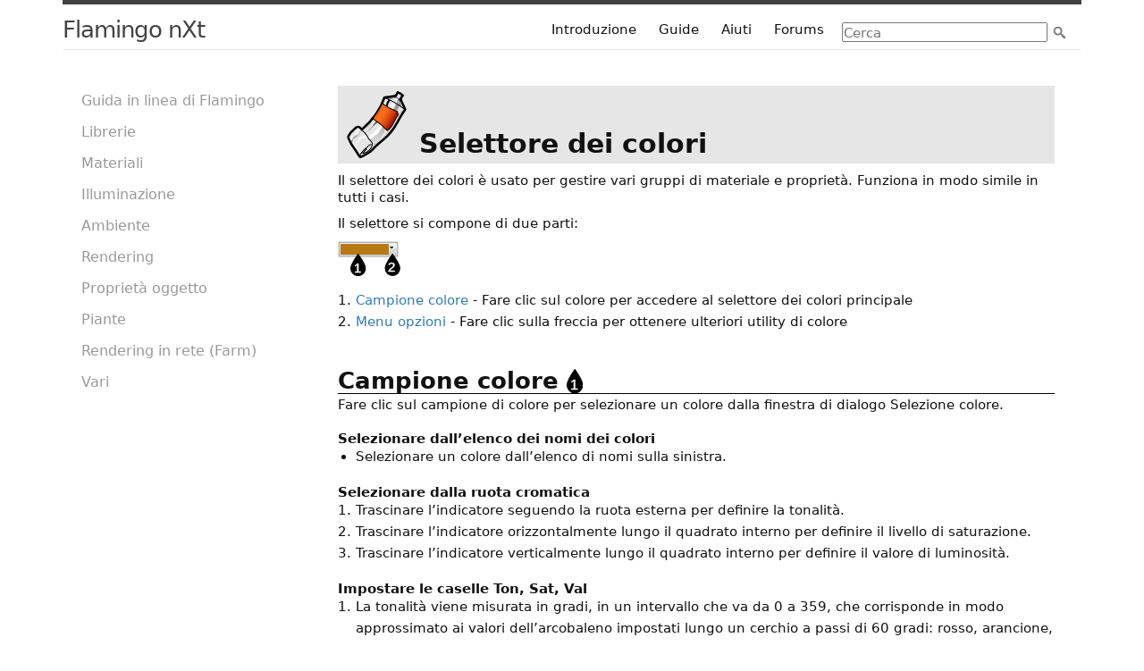

--- FILE ---
content_type: text/html; charset=utf-8
request_url: https://help.mcneel.com/it/flamingo/5/help/select-color.html
body_size: 4340
content:
<!DOCTYPE html>
<html>
  
     <head>
  <meta charset="utf-8">
  <meta http-equiv="X-UA-Compatible" content="IE=edge">
  <meta name="viewport" content="width=device-width, initial-scale=1">

  <title>Flamingo nXt </title>
  <meta name="description" content="Flamingo NXT is a photrealistic render engine for Rhinoceros 3d">

  <link rel="stylesheet" href="http://cdnjs.cloudflare.com/ajax/libs/highlight.js/8.6/styles/github.min.css">
  <script type="text/javascript" src="http://cdnjs.cloudflare.com/ajax/libs/highlight.js/8.6/highlight.min.js"></script>
  <script src="//cdnjs.cloudflare.com/ajax/libs/highlight.js/8.5/languages/vbnet.min.js"></script>
  <script>hljs.initHighlightingOnLoad();</script>

  <!-- Overridden theme -->
  <link rel="stylesheet" href="/css/main.css">

  <!-- Latest compiled and minified CSS -->
  <link rel="stylesheet" href="https://maxcdn.bootstrapcdn.com/bootstrap/3.3.4/css/bootstrap.min.css">
  <!-- Optional theme -->
  <link rel="stylesheet" href="https://maxcdn.bootstrapcdn.com/bootstrap/3.3.4/css/bootstrap-theme.min.css">
  <!-- Bootstrap override -->
  <link rel="stylesheet" href="/css/bootstrap-override.css">
  <!-- Localized ovverides -->
  <style type="text/css">
  .searchBox {
  	background-image: url('/it/flamingo/5/website/images/searchicon.png');
  }
  </style>
  
  <link rel="canonical" href="http://help.mcneel.com/it/flamingo/5/help/select-color">
  <link rel="alternate" type="application/rss+xml" title="McNeel Product Documentation" href="http://help.mcneel.com/feed.xml" />

  <!-- Favicon -->
  <link rel="icon" type="image/png" href="/favicon.png">

</head>

  

  

  


  <body>

    <!-- Google Tag Manager **This belongs right after the <body> tag**-->
<noscript>
  <iframe src="//www.googletagmanager.com/ns.html?id=GTM-5MVZGD"
height="0" width="0" style="display:none;visibility:hidden"></iframe></noscript>
<script>(function(w,d,s,l,i){w[l]=w[l]||[];w[l].push({'gtm.start':
new Date().getTime(),event:'gtm.js'});var f=d.getElementsByTagName(s)[0],
j=d.createElement(s),dl=l!='dataLayer'?'&l='+l:'';j.async=true;j.src=
'//www.googletagmanager.com/gtm.js?id='+i+dl;f.parentNode.insertBefore(j,f);
})(window,document,'script','dataLayer','GTM-5MVZGD');
</script>

    <!-- End Google Tag Manager -->


    <div class="container">
  
      <header class="site-header">


    <a class="site-title" href="/it/flamingo/5/help">Flamingo nXt  </a>

    <nav class="site-nav">
      <img class="menu-icon" src="/images/gi.svg">
      
      <div class="trigger">
        <a class="page-link" href="/it/flamingo/5/website/welcome.html"><!-- localize -->Introduzione</a>
        <a class="page-link" href="/it/flamingo/5/guides"><!-- localize -->Guide</a>
        <a class="page-link" href="/it/flamingo/5/help"><!-- localize -->Aiuti</a>
<!--
        
          
            
              
            
          
        
          
            
              
            
          
        
          
            
              
            
          
        
          
            
              
            
          
        
          
            
              
            
          
        
          
            
              
            
          
        
          
            
              
            
          
        
          
            
              
            
          
        
          
        
-->

        <a class="page-link" href="http://discourse.mcneel.com/c/rendering/flamingo"><!-- localize -->Forums</a>
        <!-- Google Search Engine -->
        <!-- TODO Move to this site back into the Mcneel search, or use a simple site only search for results -->
        <div id="sitesearch">
            <!-- Google CSE Search Box Begins  -->
            <!-- Use of this code assumes agreement with the Google Custom Search Terms of Service. -->
            <!-- The terms of service are available at https://www.google.com/cse/docs/tos.html -->
            <form id="cref" action="/it/flamingo/5/website/search-results.html">
                <input type="hidden" name="cref" value="007988927381198593803:mcq6pshqsn8" />
                <input id="searchtext" type="text" name="q" size="24" value="" placeholder="Cerca" />
                <input class="searchBox" type="submit" name="sa" size="2" value=" " />
            </form>
        <!-- Google CSE Search Box Ends -->	
        </div>
        <!--End of Google Search Engine -->
      </div>
    </nav>

</header>

  



      <div class="page-content">
        <!--div class="wrapper"-->
          

<div class="container-fluid">

<div class="row-fluid">
    <!--Nav Bar -->
    <nav class="col-xs-0 col-md-3 bs-docs-sidebar">
        <ul id="sidebar" class="nav nav-stacked sitenav fixed">
          
          <li><a href="/it/flamingo/5/help/#all_topics">Guida in linea di Flamingo</a></li>
          
		    <li><a href="/it/flamingo/5/help/#libraries">Librerie</a></li>
              
               
              
               
              
               
              
               
              
               
              
          
		    <li><a href="/it/flamingo/5/help/#materials">Materiali</a></li>
              
               
              
               
              
               
              
               
              
               
              
               
              
               
              
          
		    <li><a href="/it/flamingo/5/help/#lighting">Illuminazione</a></li>
              
               
              
               
              
               
              
               
              
          
		    <li><a href="/it/flamingo/5/help/#environment">Ambiente</a></li>
              
               
              
               
              
          
		    <li><a href="/it/flamingo/5/help/#rendering">Rendering</a></li>
              
               
              
               
              
               
              
               
              
               
              
          
		    <li><a href="/it/flamingo/5/help/#object_properties">Proprietà oggetto</a></li>
              
               
              
               
              
               
              
               
              
               
              
          
		    <li><a href="/it/flamingo/5/help/#plants">Piante</a></li>
              
               
              
               
              
          
		    <li><a href="/it/flamingo/5/help/#farm">Rendering in rete (Farm)</a></li>
              
               
              
               
              
               
              
          
		    <li><a href="/it/flamingo/5/help/#misc">Vari</a></li>
              
               
              
               
              
               
              
               
              
               
              
               
              
               
              
          
        </ul>
    </nav>
    <!--Main Content -->
    <div class="col-xs-12 col-md-9">
      <!--<div class="post">-->

        <article class="post-content">
          <h1 id="-selettore-dei-colori"><img src="images/paint.svg" alt="images/paint.svg" class="inline" /> Selettore dei colori</h1>
<p>Il selettore dei colori è usato per gestire vari gruppi di materiale e proprietà.  Funziona in modo simile in tutti i casi.</p>

<p>Il selettore si compone di due parti:</p>

<p><img src="images/colorswatch-002.svg" alt="images/colorswatch-002.svg" /></p>

<ol>
  <li><a href="#swatch">Campione colore</a> - Fare clic sul colore per accedere al selettore dei colori principale</li>
  <li><a href="#options">Menu opzioni</a> - Fare clic sulla freccia per ottenere ulteriori utility di colore</li>
</ol>

<h2 id="swatch">Campione colore <img src="images/callout-1-vertical.svg" alt="images/callout-1-vertical.svg" class="inline" /></h2>
<p>Fare clic sul campione di colore per selezionare un colore dalla finestra di dialogo Selezione colore.</p>

<h5 id="selezionare-dallelenco-dei-nomi-dei-colori">Selezionare dall’elenco dei nomi dei colori</h5>
<ul>
  <li>Selezionare un colore dall’elenco di nomi sulla sinistra.</li>
</ul>

<h5 id="selezionare-dalla-ruota-cromatica">Selezionare dalla ruota cromatica</h5>
<ol>
  <li>Trascinare l’indicatore seguendo la ruota esterna per definire la tonalità.</li>
  <li>Trascinare l’indicatore orizzontalmente lungo il quadrato interno per definire il livello di saturazione.</li>
  <li>Trascinare l’indicatore verticalmente lungo il quadrato interno per definire il valore di luminosità.</li>
</ol>

<h5 id="impostare-le-caselle-ton-sat-val">Impostare le caselle Ton, Sat, Val</h5>
<ol>
  <li>La tonalità viene misurata in gradi, in un intervallo che va da 0 a 359, che corrisponde in modo approssimato ai valori dell’arcobaleno impostati lungo un cerchio a passi di 60 gradi: rosso, arancione, giallo, verde, blu e violetto.  Selezionare la tonalità di base con cui si combineranno Saturazione e Valore per creare il colore finale.</li>
  <li>La saturazione si riferisce all’intensità di un colore, su una scala che va da 0 a 100 (dipende fisicamente dalla distribuzione spettrale). Un valore di saturazione pari a 0 produce un colore grigio neutro che varia da nero a bianco a seconda della luminosità del colore. La tonalità non ha effetto sui colori con componente di saturazione pari a 0. Una saturazione pari a 100 crea un effetto di ombreggiatura molto intenso.</li>
  <li>Il valore si riferisce alla quantità di luce percepita (o bianco) in un determinato colore. Il componente Valore va dallo 0 al 100. Il valore a volte viene anche denominato luminanza o luminosità.</li>
</ol>

<h4 id="rgb">Rosso, Verde, Blu (RGB)</h4>
<p>Questo metodo viene usato dai computer per proiettare il colore sullo schermo. Ciascun pixel è una combinazione di tre colori a varie intensità. Il colore rosso puro, ad esempio, è completamente rosso, con nessun componente verde o blu. Il nero ha invece i valori di rosso, verde e blu impostati sullo 0, mentre per il bianco, essi sono impostati sul 255.</p>

<h2 id="options">Opzioni del menu <img src="images/callout-2-vertical.svg" alt="images/callout-2-vertical.svg" class="inline" /></h2>

<h4 id="selettore-dei-colori">Selettore dei colori</h4>
<p>Apre la finestra di dialogo <a href="#swatch">Campione colore</a> descritta sopra. Equivale a fare clic sul campione di colore.</p>

<h4 id="contagocce">Contagocce</h4>
<p>Consente la selezione del colore da un punto qualsiasi dello schermo tramite lo strumento contagocce.</p>

<h4 id="copia">Copia</h4>
<p>Copia il colore del campione di colore. Da usarsi in un altro selettore dei colori usando l’opzione Incolla.</p>

<h4 id="incolla">Incolla</h4>
<p>Incolla il colore da un campione di colore all’altro. Si usi questa opzione dopo aver usato l’opzione Copia.</p>

        </article>

      <!--</div>-->

    </div>
</div>
</div>

        <!--/div-->
      </div>

  
      <footer class="site-footer">

  <div class="wrapper">

    <div class="footer-col-wrapper">

      <div class="footer-col  footer-col-0">
        © 1997 - 2021 Robert McNeel and Associates. Tutti i diritti riservati.
      </div>
      <div class="footer-col  footer-col-1">
        <ul class="social-media-list">

          <li>
          
          
            <a href="https://github.com/mcneel/help-docs/blob/gh-pages/_it/flamingo/5/help/select-color.md" target="_blank">
            <span class="icon  icon--github">
              <svg viewBox="0 0 16 16">
                <path fill="#828282" d="M7.999,0.431c-4.285,0-7.76,3.474-7.76,7.761 c0,3.428,2.223,6.337,5.307,7.363c0.388,0.071,0.53-0.168,0.53-0.374c0-0.184-0.007-0.672-0.01-1.32 c-2.159,0.469-2.614-1.04-2.614-1.04c-0.353-0.896-0.862-1.135-0.862-1.135c-0.705-0.481,0.053-0.472,0.053-0.472 c0.779,0.055,1.189,0.8,1.189,0.8c0.692,1.186,1.816,0.843,2.258,0.645c0.071-0.502,0.271-0.843,0.493-1.037 C4.86,11.425,3.049,10.76,3.049,7.786c0-0.847,0.302-1.54,0.799-2.082C3.768,5.507,3.501,4.718,3.924,3.65 c0,0,0.652-0.209,2.134,0.796C6.677,4.273,7.34,4.187,8,4.184c0.659,0.003,1.323,0.089,1.943,0.261 c1.482-1.004,2.132-0.796,2.132-0.796c0.423,1.068,0.157,1.857,0.077,2.054c0.497,0.542,0.798,1.235,0.798,2.082 c0,2.981-1.814,3.637-3.543,3.829c0.279,0.24,0.527,0.713,0.527,1.437c0,1.037-0.01,1.874-0.01,2.129 c0,0.208,0.14,0.449,0.534,0.373c3.081-1.028,5.302-3.935,5.302-7.362C15.76,3.906,12.285,0.431,7.999,0.431z"/>
              </svg>
            </span>
            Edit page on GitHub</a>
          </li>

          
        </ul>
      </div>

      <div class="footer-col  footer-col-3">
        <p class="text">McNeel Help documentation</p>
      </div>
    </div>

  </div>

  <script>
    if (navigator.appVersion.indexOf("Win")!=-1)
    {
      var body = document.getElementsByTagName("body");
      body[0].style.fontWeight = '400';
    }
  </script>

</footer>

  
    </div>

    <!-- jQuery (necessary for Bootstrap's JavaScript plugins) -->
    <script src="https://ajax.googleapis.com/ajax/libs/jquery/1.11.2/jquery.min.js"></script>

    <!-- Latest compiled and minified JavaScript -->
    <script src="https://maxcdn.bootstrapcdn.com/bootstrap/3.3.4/js/bootstrap.min.js"></script>

    <!-- MathJax -->
    <script type="text/javascript" src="http://cdn.mathjax.org/mathjax/latest/MathJax.js?config=TeX-AMS-MML_HTMLorMML"></script>

    <script type="text/javascript">
    $('body').scrollspy({
        target: '.bs-docs-sidebar',
        offset: 110
    });
    </script>
  </body>

</html>


--- FILE ---
content_type: text/css; charset=utf-8
request_url: https://help.mcneel.com/css/main.css
body_size: 1330
content:
@media print{.page-content{padding-top:5px;padding-bottom:5px}}body,h1,h2,h3,h4,h5,h6,p,blockquote,pre,hr,dl,dd,ol,ul,figure{margin:0;padding:0}body{font-family:Helvetica,Arial,sans-serif;font-size:16px;line-height:1.5;font-weight:300;color:#111;background-color:#fdfdfd;-webkit-text-size-adjust:100%}h1,h2,h3,h4,h5,h6,p,blockquote,pre,ul,ol,dl,figure,.highlight{margin-bottom:10px}img{max-width:100%;vertical-align:middle}figure>img{display:block}figcaption{font-size:14px}ul,ol{margin-left:20px}li>ul,li>ol{margin-bottom:0}h1,h2,h3,h4,h5,h6{font-weight:300}a{color:#2a7ae2;text-decoration:none}a:visited{color:#1756a9}a:hover{color:#111;text-decoration:underline}blockquote{color:#828282;border-left:4px solid #e8e8e8;padding-left:10px;font-size:18px;letter-spacing:-1px;font-style:italic}blockquote>:last-child{margin-bottom:0}pre,code{font-size:15px;border:1px solid #e8e8e8;border-radius:3px;background-color:#eef}code{padding:1px 5px}pre{padding:8px 12px;overflow-x:scroll}pre>code{border:0;padding-right:0;padding-left:0}.wrapper{max-width:-webkit-calc(800px - (20px * 2));max-width:calc(800px - (20px * 2));margin-right:auto;margin-left:auto;padding-right:20px;padding-left:20px}@media screen and (max-width: 800px){.wrapper{max-width:-webkit-calc(800px - (20px));max-width:calc(800px - (20px));padding-right:10px;padding-left:10px}}.wrapper:after,.footer-col-wrapper:after{content:"";display:table;clear:both}.icon>svg{display:inline-block;width:16px;height:16px;vertical-align:middle}.icon>svg path{fill:#828282}.site-header{border-top:5px solid #424242;border-bottom:1px solid #e8e8e8;min-height:56px;position:relative}@media screen and (max-width: 450px){.site-header{min-height:28px}}@media print{.site-header{border-style:none;min-height:0px;margin-bottom:2px;padding-bottom:2px}}.site-title{font-size:26px;line-height:56px;letter-spacing:-1px;margin-bottom:0;float:left}.site-title,.site-title:visited{color:#424242}@media print{.site-title{font-size:14px;line-height:18px;margin-left:25px}}@media screen and (max-width: 450px){.site-title{font-size:18px;line-height:24px}}.site-title-short{display:none}@media screen and (max-width: 650px){.site-title-short{display:block}}@media print{.site-title-short{display:none}}#plot-header{display:none;float:right}@media print{#plot-header{display:inline}}.site-nav{float:right;line-height:56px}.site-nav .menu-icon{display:none}.site-nav .page-link{color:#111;line-height:1.5}.site-nav .page-link:not(:first-child){margin-left:20px}@media screen and (max-width: 650px){.site-nav{position:absolute;top:9px;right:30px;background-color:#fdfdfd;border:0px solid #e8e8e8;border-radius:5px;text-align:right;z-index:10}.site-nav .menu-icon{display:block;float:right;width:36px;line-height:0;padding-top:8px;text-align:center;border-style:none}.site-nav .menu-icon>svg{width:18px;height:15px}.site-nav .menu-icon>svg path{fill:#424242}}@media screen and (max-width: 650px) and (max-width: 450px){.site-nav{position:absolute;top:3px;right:15px;background-color:#fdfdfd;border:0px solid #e8e8e8;border-radius:5px;text-align:right;z-index:10}.site-nav .menu-icon{display:block;float:right;width:18px;line-height:0;padding-top:2px;text-align:center;border-style:none}.site-nav .menu-icon>svg{width:18px}.site-nav .menu-icon>svg path{fill:#424242}}@media screen and (max-width: 650px){.site-nav .trigger{clear:both;display:none}.site-nav:hover .trigger{display:block;padding-bottom:5px;background-color:white}.site-nav .page-link{display:block;padding:5px 10px}}@media print{.site-nav .trigger{clear:both;display:none}}.site-footer{border-top:1px solid #e8e8e8;padding:20px 0}.footer-heading{font-size:18px;margin-bottom:10px}.contact-list,.social-media-list{list-style:none;margin-left:0}@media print{.social-media-list{display:none}}.footer-col-wrapper{font-size:15px;color:#828282;margin-left:-10px}.footer-col{float:left;margin-bottom:10px;padding-left:10px}.footer-col-1{width:-webkit-calc(35% - (20px / 2));width:calc(35% - (20px / 2))}.footer-col-2{width:-webkit-calc(20% - (20px / 2));width:calc(20% - (20px / 2))}.footer-col-3{width:-webkit-calc(45% - (20px / 2));width:calc(45% - (20px / 2))}@media screen and (max-width: 800px){.footer-col-1,.footer-col-2{width:-webkit-calc(50% - (20px / 2));width:calc(50% - (20px / 2))}.footer-col-3{width:-webkit-calc(100% - (20px / 2));width:calc(100% - (20px / 2))}}@media screen and (max-width: 650px){.footer-col{float:none;width:-webkit-calc(100% - (20px / 2));width:calc(100% - (20px / 2))}}.page-content{padding:20px 0}@media screen and (max-width: 450px){.page-content{padding-top:2px;padding-left:5px;padding-right:5px}}.page-heading{font-size:20px}.post-list{margin-left:0;list-style:none}.post-list>li{margin-bottom:20px}.post-meta{font-size:14px;color:#828282}.post-link{display:block;font-size:24px}@media print{a[href]:after{content:none !important}}.post-header{margin-bottom:20px}.post-title{font-size:42px;letter-spacing:-1px;line-height:1}@media screen and (max-width: 800px){.post-title{font-size:36px}}.post-content{margin-bottom:20px}.post-content h1{font-weight:700}@media print{.post-content h1{border-bottom:2px solid black}}.post-content h2{font-size:26px;font-weight:700;margin-top:40px}@media screen and (max-width: 800px){.post-content h2{font-size:28px}}@media screen and (max-width: 650px){.post-content h2{font-size:24px;margin-top:10px}}@media print{.post-content h2{font-size:26px}}.post-content h3{font-size:22px;font-weight:700;margin-bottom:1px;margin-top:30px}@media screen and (max-width: 800px){.post-content h3{font-size:22px}}@media screen and (max-width: 650px){.post-content h3{font-size:20px;margin-top:8px}}.post-content h4{font-size:18px;font-weight:700;margin-top:30px}@media screen and (max-width: 800px){.post-content h4{font-size:18px}}@media screen and (max-width: 650px){.post-content h4{font-size:14px;margin-top:5px}}.highlight{background:#fff}.highlight .c{color:#998;font-style:italic}.highlight .err{color:#a61717;background-color:#e3d2d2}.highlight .k{font-weight:bold}.highlight .o{font-weight:bold}.highlight .cm{color:#998;font-style:italic}.highlight .cp{color:#999;font-weight:bold}.highlight .c1{color:#998;font-style:italic}.highlight .cs{color:#999;font-weight:bold;font-style:italic}.highlight .gd{color:#000;background-color:#fdd}.highlight .gd .x{color:#000;background-color:#faa}.highlight .ge{font-style:italic}.highlight .gr{color:#a00}.highlight .gh{color:#999}.highlight .gi{color:#000;background-color:#dfd}.highlight .gi .x{color:#000;background-color:#afa}.highlight .go{color:#888}.highlight .gp{color:#555}.highlight .gs{font-weight:bold}.highlight .gu{color:#aaa}.highlight .gt{color:#a00}.highlight .kc{font-weight:bold}.highlight .kd{font-weight:bold}.highlight .kp{font-weight:bold}.highlight .kr{font-weight:bold}.highlight .kt{color:#458;font-weight:bold}.highlight .m{color:#099}.highlight .s{color:#d14}.highlight .na{color:teal}.highlight .nb{color:#0086B3}.highlight .nc{color:#458;font-weight:bold}.highlight .no{color:teal}.highlight .ni{color:purple}.highlight .ne{color:#900;font-weight:bold}.highlight .nf{color:#900;font-weight:bold}.highlight .nn{color:#555}.highlight .nt{color:navy}.highlight .nv{color:teal}.highlight .ow{font-weight:bold}.highlight .w{color:#bbb}.highlight .mf{color:#099}.highlight .mh{color:#099}.highlight .mi{color:#099}.highlight .mo{color:#099}.highlight .sb{color:#d14}.highlight .sc{color:#d14}.highlight .sd{color:#d14}.highlight .s2{color:#d14}.highlight .se{color:#d14}.highlight .sh{color:#d14}.highlight .si{color:#d14}.highlight .sx{color:#d14}.highlight .sr{color:#009926}.highlight .s1{color:#d14}.highlight .ss{color:#990073}.highlight .bp{color:#999}.highlight .vc{color:teal}.highlight .vg{color:teal}.highlight .vi{color:teal}.highlight .il{color:#099}


--- FILE ---
content_type: text/css; charset=utf-8
request_url: https://help.mcneel.com/css/bootstrap-override.css
body_size: 2029
content:

/* Mimicing GitHub's font styling, but puttin Segou UI higher (the Grasshopper font) for Windows users */
body {
  font-family: 'Segoe UI', Frutiger, 'Frutiger Linotype', 'Dejavu Sans', 'Helvetica Neue', Helvetica, Arial, sans-serif;
  font-size: 15px;
  line-height: 1.3;
  font-weight: 400 !important;
  font-style: normal;
  font-variant: normal;
  color: #111;
  background-color: white;
  -webkit-text-size-adjust: 100%;
}
@media screen and (max-width: 450px) {
  body {
    font-size: 14px;
  }
}

body img {
  vertical-align:bottom;
}

/* stripping the padding out of boostrap for small displays. */
@media screen and (max-width: 650px) {
  .container{
    padding-left: 2px;
    padding-right: 2px;
  }
  .container-fluid {
    padding-left: 5px;
    padding-right: 5px;
  }
  .col-lg-1, .col-lg-10, .col-lg-11, .col-lg-12, .col-lg-2, .col-lg-3, .col-lg-4, .col-lg-5, .col-lg-6, .col-lg-7, .col-lg-8, .col-lg-9, .col-md-1, .col-md-10, .col-md-11, .col-md-12, .col-md-2, .col-md-3, .col-md-4, .col-md-5, .col-md-6, .col-md-7, .col-md-8, .col-md-9, .col-sm-1, .col-sm-10, .col-sm-11, .col-sm-12, .col-sm-2, .col-sm-3, .col-sm-4, .col-sm-5, .col-sm-6, .col-sm-7, .col-sm-8, .col-sm-9, .col-xs-1, .col-xs-10, .col-xs-11, .col-xs-12, .col-xs-2, .col-xs-3, .col-xs-4, .col-xs-5, .col-xs-6, .col-xs-7, .col-xs-8, .col-xs-9 {
    padding-left: 2px;
    padding-right:2px;
  }
}

p {
  margin: 0 0 10px;
}

ul {
  list-style-type: disc;
}

ol {
  list-style-type: decimal;
}

img{
  text-align:left;
  display: block;
  margin-top: 10px;
  margin-bottom: 15px;
  padding-right: 15px;
}

.tab-content .tab-pane {
  display: none;
}

.tab-content .active {
  display: block;
}

.bs-callout {
    padding: 20px;
    margin: 20px 0;
    border: 1px solid #eee;
    border-left-width: 5px;
    border-radius: 3px;
}

.bs-callout-danger {
    border-left-color: #ce4844;
}


#sitesearch {
    float:right;
    margin-left:20px;
    margin-top:6px;
    margin-right:0px;
    margin-bottom:0px;
}

.searchBox {
	background:white;
	background-repeat: no-repeat;
	padding-left: 20px;
	border-style: solid;
	border-width: 1px;
	border-color: white;
	cursor: pointer;
	vertical-align:middle;
    line-height: 18px;
    padding-bottom:15px;
    padding-top: 2px;
    margin-top:4px;
    height:25px;
}
.searchBoxBeta {
	background:white;
	border-style: solid;
	border-width: 1px;
	border-color: white;
	cursor: pointer;
	vertical-align:middle;
}

#heading #cse-search-boxBeta {
    padding:0;
    margin: 0;
    position: absolute;
    right: 0;
    bottom:16px;
    z-index: 100;
}


#cref {
	margin-top:12px;
    line-height:24px;
}

#searchtext {
	height:22px;
	padding:0px;
    padding-top:2px;
	line-height:18px;
}

#cse-search-results iframe {
	height : 1150px;
}

/*
##############################################################################
##  Main body styles
##############################################################################
*/

h1 {
  font-size: 30px;
  background: #E6E6E6;
  padding: 6px;

}
h1 img {
  vertical-align: bottom;
  width: 75px;
  height: 75px;
}
@media screen and (max-width: 450px) {
  h1 {
    font-size: 24px;
    padding: 2px;
    margin-top:10px;
  }
  h1 img {
    display: none;
  }
}
@media print {
  h1 img {
    display: none;
  }
}


h2 {
  background: white;
  border-bottom:solid;
  border-bottom-color:black;
  border-bottom-width:1px;
  margin-bottom: 3px;
  margin-top: 10px;
}

h2 img {
  vertical-align: top;
}
@media screen and (max-width: 450px) {
  h2 {
    font-size: 24px;
  }
}
@media print {
  h2 {
    font-size: 24px;
  }
}
h3 {
  background: white;
  margin-bottom: 1px;
  margin-top: 15px;
}
h3 img {
  vertical-align: bottom;
  margin-top: 0px;
  margin-bottom: 1px;
}
@media screen and (max-width: 450px) {
  h3 {
    font-size: 20px;
  }
}
h4 {
	margin-bottom: 0px;
}
h4 img {
  vertical-align: bottom;
  margin-top: 0px;
  margin-bottom: 1px;
  margin-top: 15px;
}
@media screen and (max-width: 450px) {
  h4 {
    font-size: 14px;
  }
}

h5 {
  font-size: 15px;
	margin-bottom: 0px;
  font-weight: 700;
  margin-top: 20px;
}
h5 img {
  vertical-align: bottom;
  margin-top: 0px;
  margin-bottom: 1px;
}
h6 {
	margin-bottom: 0px;
}

.fixed {
    position: fixed;
}

blockquote {
	border-color: white;
  padding-top: 0px;
  padding-bottom: 0px;
  margin-bottom: 10px;
}
@media screen and (max-width: 450px) {
  blockquote {
    font-size: 14px;
  }
}


/*
##############################################################################
## Image float overrides. Allows to wrap text around images.
## {: .float-img-right}
## To finish the wrapping, insert this text under next block object:
## {: .clear-img}
## That assures the next block element will stay clear of the image.
##############################################################################
*/
.inline {
    text-align:left;
    display: inline;
    vertical-align: bottom;
    margin-top: 0px;
    margin-bottom: 0px;
    margin-right: 0px;
    padding-right: 0px;
}

.float-img-right {
  float: right;
  padding-left: 25px;
  padding-top: 5px;
  padding-bottom: 5px;
}

.float-img-left {
  float: left;
  padding-right: 25px;
  padding-top: 5px;
  padding-bottom: 5px;
}

.clear-img {
  clear:both;
}

/*
##################################################################
# Style Search
##################################################################
*/
/*
##############################################################################
##  Index.md Page
##############################################################################
*/
.index_use_images {
/* Use only width to control an img-responsive img.  Bootstrap will float the height. */
	width:130px;
}
tbody.index_table tr td{
	vertical-align:middle;
}
.index_table_icon {
	width:32px;
	height:32px;
}
.index_table_primary_use {
	margin:10px;
	font-size:0.85em;
}

/*
##############################################################################
##  Format for the Guides section of the help.
##############################################################################
*/

.guide_icon {
	width:36px;
	height:36px;
}

.guide {
  max-width: 800px;
}

.guide p,ul,ol{
  line-height: 1.6;
}

.guide img{
  width:35%;
  text-align:left;
  display: block;
  margin-top: 10px;
  margin-bottom: 15px;
}

.guide .wide-img {
  width:75%;
  text-align:left;
  display: block;
  margin-top: 10px;
  margin-bottom: 15px;
}


@media screen and (max-width: 650px) {
  .guide img{
  width: 75%;
  }
  .guide .wide-img {
    width:100%;
  }
}

@media screen and (max-width: 450px) {
  .guide img{
  width: 100%;
  }
}


.guide h2{
  font-size:24px;
  border-bottom:none;
  margin-top: 20px;
}

.guide ol {
    counter-reset: item;
    margin-left: 0px;
}
.guide ol li { display: block }

.guide ol>li:before{
  content: counter(item) ". ";
  counter-increment: item;
  font-weight: bold;
}

.guide li>img{
  margin-top: 10px;
  margin-bottom: 15px;
  margin-left: 18px;
}

@media screen and (max-width: 450px) {
  .guide li>img{
    margin-left: 0px;
  }
}

/*
##############################################################################
##  bootstrap menu header - table of contents (toc)
##############################################################################
*/

/*
.trigger {
    display:none;
}
*/

/*
##############################################################################
##  bootstrap docs sidebar - table of contents (toc)
##############################################################################
*/



/* sidebar */
.bs-docs-sidebar {
    padding-left: 0px;
    margin-top: 20px;
    margin-bottom: 20px;
}

.bs-docs-sidebar .sitenav {
  margin-left: -10px;
}

.bs-docs-sidebar .nav {
  margin-left:0px;
}

.bs-docs-sidebar .nav .nav {
  margin-left:20px;
}

.bs-docs-sidebar .nav .nav .nav {
  margin-left:20px;
}

.bs-docs-sidebar .nav .nav .nav .nav {
  margin-left:20px;
}

/* title links */
.bs-docs-sidebar .nav>li>a {
    color: #999;
    border-left: 1px solid transparent;
    padding: 4px 5px;
    font-size: 16px;
    font-weight: 400;
}

/* nested links */
.bs-docs-sidebar .nav .nav>li>a {
    padding-top: 1px;
    padding-bottom: 1px;
    padding-left: 5px;
    font-size: 15px;
}

/* sub-nested links */
.bs-docs-sidebar .nav .nav .nav>li>a {
    padding-top: 1px;
    padding-bottom: 1px;
    padding-left: 5px;
    font-size: 14px;
}

/* sub-sub-nested links */
.bs-docs-sidebar .nav .nav .nav .nav>li>a {
    padding-top: 1px;
    padding-bottom: 1px;
    padding-left: 5px;
    font-size: 13px;
}

/* active & hover links */
.bs-docs-sidebar .nav>.active>a,
.bs-docs-sidebar .nav>li>a:hover,
.bs-docs-sidebar .nav>li>a:focus {
    color: #563d7c;
    text-decoration: none;
    background-color: transparent;
    border-left-color: #563d7c;
    margin-left: 10px;
}
/* all active links */
.bs-docs-sidebar .nav>.active>a,
.bs-docs-sidebar .nav>.active:hover>a,
.bs-docs-sidebar .nav>.active:focus>a {
    font-weight: 700;
}
/* nested active links */
.bs-docs-sidebar .nav .nav>.active>a,
.bs-docs-sidebar .nav .nav>.active:hover>a,
.bs-docs-sidebar .nav .nav>.active:focus>a {
    font-weight: 500;
}

/* sub-nested active links */
.bs-docs-sidebar .nav .nav .nav>.active>a,
.bs-docs-sidebar .nav .nav .nav>.active:hover>a,
.bs-docs-sidebar .nav .nav .nav>.active:focus>a {
    font-weight: 500;
}

/* hide inactive nested list */
.bs-docs-sidebar .nav ul.nav {
    display: none;
}

/* show active nested list */
.bs-docs-sidebar .nav>.active>ul.nav {
    display: block;
}

@media screen and (max-width: 990px) { .bs-docs-sidebar {
    display: none;
} }

@media only print {
  .bs-docs-sidebar {
      display: none;
  }
}
/*
##############################################################################
##  Material Type Advanced Page
##############################################################################
*/
.grided-table table {
  margin: 20px;
  margin-bottom: 30px;
}
.grided-table th, td {
  border-bottom-style: solid;
  border-bottom-color: black;
  padding-right: 10px;
  padding-right: 10px;
}

.grided-table th{
  border-bottom-width: 2px;
}

.grided-table td{
  border-bottom-width: 1px;
}

/*
##############################################################################
##  Plant editor table
##############################################################################
*/
.plant-table table {
  margin: 20px;
  margin-bottom: 30px;
}
.plant-table th, td {
  border-bottom-style: none;
  padding-right: 10px;
  padding-right: 10px;
}
.plant-table img {
  padding-top: 25px;
}

/*
##############################################################################
##  Video on the Render channel page
##############################################################################
*/

#channelsvideo {
  width: 704px;
  height: auto;
}
@media screen and (max-width: 800px) {
  #channelsvideo {
    width: 500px;
  }
}
@media screen and (max-width: 525px) {
  #channelsvideo {
    width: 320px;
  }
}


--- FILE ---
content_type: image/svg+xml
request_url: https://help.mcneel.com/images/gi.svg
body_size: 58
content:
<?xml version="1.0" encoding="utf-8"?>
<!-- Generator: Adobe Illustrator 15.1.0, SVG Export Plug-In  -->
<!DOCTYPE svg PUBLIC "-//W3C//DTD SVG 1.1//EN" "http://www.w3.org/Graphics/SVG/1.1/DTD/svg11.dtd" [
	<!ENTITY ns_flows "http://ns.adobe.com/Flows/1.0/">
]>
<svg version="1.1"
	 xmlns="http://www.w3.org/2000/svg" xmlns:xlink="http://www.w3.org/1999/xlink" xmlns:a="http://ns.adobe.com/AdobeSVGViewerExtensions/3.0/"
	 x="0px" y="0px" width="278px" height="200px" viewBox="0 0 278 200" overflow="visible" enable-background="new 0 0 278 200"
	 xml:space="preserve">
<defs>
</defs>
<path d="M255.556,155.556H22.222C9.95,155.556,0,165.506,0,177.777C0,190.05,9.95,200,22.222,200h233.333
	c12.271,0,22.222-9.95,22.222-22.223C277.777,165.506,267.827,155.556,255.556,155.556 M22.222,44.444h233.333
	c12.271,0,22.222-9.95,22.222-22.222S267.827,0,255.556,0H22.222C9.95,0,0,9.95,0,22.222S9.95,44.444,22.222,44.444 M255.556,77.778
	H22.222C9.95,77.778,0,87.728,0,100c0,12.272,9.95,22.223,22.222,22.223h233.333c12.271,0,22.222-9.95,22.222-22.223
	C277.777,87.728,267.827,77.778,255.556,77.778"/>
</svg>


--- FILE ---
content_type: image/svg+xml
request_url: https://help.mcneel.com/it/flamingo/5/help/images/callout-1-vertical.svg
body_size: 741
content:
<?xml version="1.0" encoding="UTF-8" standalone="no"?>
<!-- Created with Inkscape (http://www.inkscape.org/) -->

<svg
   xmlns:dc="http://purl.org/dc/elements/1.1/"
   xmlns:cc="http://creativecommons.org/ns#"
   xmlns:rdf="http://www.w3.org/1999/02/22-rdf-syntax-ns#"
   xmlns:svg="http://www.w3.org/2000/svg"
   xmlns="http://www.w3.org/2000/svg"
   xmlns:sodipodi="http://sodipodi.sourceforge.net/DTD/sodipodi-0.dtd"
   xmlns:inkscape="http://www.inkscape.org/namespaces/inkscape"
   width="4.9267664mm"
   height="7.0382304mm"
   viewBox="0 0 17.457046 24.938612"
   id="svg6734"
   version="1.1"
   inkscape:version="0.91 r13725"
   sodipodi:docname="callout-1-vertical.svg">
  <defs
     id="defs6736" />
  <sodipodi:namedview
     id="base"
     pagecolor="#ffffff"
     bordercolor="#666666"
     borderopacity="1.0"
     inkscape:pageopacity="0.0"
     inkscape:pageshadow="2"
     inkscape:zoom="5.6466667"
     inkscape:cx="37.29993"
     inkscape:cy="-38.959266"
     inkscape:document-units="px"
     inkscape:current-layer="layer1"
     showgrid="false"
     fit-margin-top="0"
     fit-margin-left="0"
     fit-margin-right="0"
     fit-margin-bottom="0"
     inkscape:window-width="1920"
     inkscape:window-height="1137"
     inkscape:window-x="1912"
     inkscape:window-y="-8"
     inkscape:window-maximized="1" />
  <metadata
     id="metadata6739">
    <rdf:RDF>
      <cc:Work
         rdf:about="">
        <dc:format>image/svg+xml</dc:format>
        <dc:type
           rdf:resource="http://purl.org/dc/dcmitype/StillImage" />
        <dc:title></dc:title>
      </cc:Work>
    </rdf:RDF>
  </metadata>
  <g
     inkscape:label="Layer 1"
     inkscape:groupmode="layer"
     id="layer1"
     transform="translate(1120.1571,197.24996)">
    <path
       style="display:inline;fill:#000000;fill-opacity:1;fill-rule:nonzero;stroke:#000000;stroke-width:0.99754596;stroke-linecap:square;stroke-linejoin:round;stroke-miterlimit:4;stroke-dashoffset:0;stroke-opacity:1"
       d="m -1111.4286,-172.81012 c 4.5452,0 8.2298,-3.68458 8.2298,-8.22975 0,-4.54516 -8.2298,-15.71135 -8.2298,-15.71135 0,0 -8.2297,11.16619 -8.2297,15.71135 0,4.54517 3.6846,8.22975 8.2297,8.22975 z"
       id="path3589"
       sodipodi:nodetypes="cscsc"
       inkscape:connector-curvature="0" />
    <text
       xml:space="preserve"
       style="font-style:normal;font-weight:normal;font-size:17.45705414px;line-height:125%;font-family:sans-serif;letter-spacing:0px;word-spacing:0px;display:inline;fill:#ffffff;fill-opacity:1;stroke:#ffffff;stroke-width:0.49877298px;stroke-linecap:butt;stroke-linejoin:miter;stroke-opacity:1"
       x="-1116.2742"
       y="-176.7924"
       id="text6388"
       sodipodi:linespacing="125%"><tspan
         sodipodi:role="line"
         id="tspan6390"
         x="-1116.2742"
         y="-176.7924"
         style="font-size:14.96318913px;stroke-width:0.49877298px">1</tspan></text>
  </g>
</svg>


--- FILE ---
content_type: image/svg+xml
request_url: https://help.mcneel.com/it/flamingo/5/help/images/colorswatch-002.svg
body_size: 1719
content:
<?xml version="1.0" encoding="UTF-8" standalone="no"?>
<!-- Created with Inkscape (http://www.inkscape.org/) -->

<svg
   xmlns:dc="http://purl.org/dc/elements/1.1/"
   xmlns:cc="http://creativecommons.org/ns#"
   xmlns:rdf="http://www.w3.org/1999/02/22-rdf-syntax-ns#"
   xmlns:svg="http://www.w3.org/2000/svg"
   xmlns="http://www.w3.org/2000/svg"
   xmlns:xlink="http://www.w3.org/1999/xlink"
   xmlns:sodipodi="http://sodipodi.sourceforge.net/DTD/sodipodi-0.dtd"
   xmlns:inkscape="http://www.inkscape.org/namespaces/inkscape"
   id="svg6142"
   version="1.1"
   inkscape:version="0.91 r13725"
   width="70.138489"
   height="38.947613"
   viewBox="0 0 70.138489 38.947613"
   sodipodi:docname="colorswatch-002.svg">
  <metadata
     id="metadata6148">
    <rdf:RDF>
      <cc:Work
         rdf:about="">
        <dc:format>image/svg+xml</dc:format>
        <dc:type
           rdf:resource="http://purl.org/dc/dcmitype/StillImage" />
        <dc:title></dc:title>
      </cc:Work>
    </rdf:RDF>
  </metadata>
  <defs
     id="defs6146" />
  <sodipodi:namedview
     pagecolor="#ffffff"
     bordercolor="#666666"
     borderopacity="1"
     objecttolerance="10"
     gridtolerance="10"
     guidetolerance="10"
     inkscape:pageopacity="0"
     inkscape:pageshadow="2"
     inkscape:window-width="856"
     inkscape:window-height="664"
     id="namedview6144"
     showgrid="false"
     fit-margin-top="0"
     fit-margin-left="0"
     fit-margin-right="0"
     fit-margin-bottom="0"
     inkscape:zoom="4.2197802"
     inkscape:cx="34.125"
     inkscape:cy="29.947614"
     inkscape:window-x="2522"
     inkscape:window-y="297"
     inkscape:window-maximized="0"
     inkscape:current-layer="svg6142" />
  <image
     width="68.25"
     height="18"
     preserveAspectRatio="none"
     xlink:href="[data-uri]
B3RJTUUH3AQRFRY7A3PdpgAAAAd0RVh0QXV0aG9yAKmuzEgAAAAMdEVYdERlc2NyaXB0aW9uABMJ
ISMAAAAKdEVYdENvcHlyaWdodACsD8w6AAAADnRFWHRDcmVhdGlvbiB0aW1lADX3DwkAAAAJdEVY
dFNvZnR3YXJlAF1w/zoAAAALdEVYdERpc2NsYWltZXIAt8C0jwAAAAh0RVh0V2FybmluZwDAG+aH
AAAAB3RFWHRTb3VyY2UA9f+D6wAAAAh0RVh0Q29tbWVudAD2zJa/AAAABnRFWHRUaXRsZQCo7tIn
AAAB3klEQVRoge2ZQWviQBTHf1MSpO1CSdJDi7sn2W/Rj1ERT132tPXew36DZXuX7dGjsPbce79G
exY06UQXtRJx9tAaJqhoMNbddH4wEN6bw59/Hu9NJiIMQ6WUwrA9hBAAWDOjG40G7Xab8Xi8S125
olAocHJ6ypeLC4QQCCml+nVzw8H+PpVKBc873rXG3BAEPs1mk8FwRO3yGxbAUxDw9eoK5+iI0XCw
a43/NOq1JayD47hUq1V+Xl8DvJgdRRGu4zIaDrj/8Xk7KnPC2feHtfc+j59xXJcoioBXswGUUphB
uZq0Hun7rWUJw2I28ciYnZLYo0VerejniTYynU4zFZZHZh4de95czg+CuZhewHvLEobFzGZb1/cT
8a7vxzl96RizU6KmKl6dTheATqebiOsLzdK4jUwmE/r9/puL/9/o/0l69PD4OBfTOfxwGD/vLd1l
yJzEacQMyNVs4pE5+qUkk3O2OfqtR1qPln5BGrNXk0kbMZW9Hqay35DsKpt097XvkTQDUgBKezkW
gGXbyFBSLBZR5bvMBeYJlaKyix8/IaXEtm0ALCEEnufR+t2iXD6nVCptS+e7o9fr0WrdxpdWIgxD
BVCv15FSxn8VDJtj2zaO41Cr1QDNbMP2+QtfhhVKDstnegAAAABJRU5ErkJggg==
"
     id="image6150"
     x="0"
     y="0" />
  <path
     style="display:inline;fill:#000000;fill-opacity:1;fill-rule:nonzero;stroke:#000000;stroke-width:0.99754596;stroke-linecap:square;stroke-linejoin:round;stroke-miterlimit:4;stroke-dashoffset:0;stroke-opacity:1"
     d="m 22.770462,38.448841 c 4.545164,0 8.229754,-3.684585 8.229754,-8.229753 0,-4.545163 -8.229754,-15.711349 -8.229754,-15.711349 0,0 -8.229754,11.166186 -8.229754,15.711349 0,4.545168 3.684586,8.229753 8.229754,8.229753 z"
     id="path3589"
     sodipodi:nodetypes="cscsc"
     inkscape:connector-curvature="0" />
  <text
     xml:space="preserve"
     style="font-style:normal;font-weight:normal;font-size:17.45705414px;line-height:125%;font-family:sans-serif;letter-spacing:0px;word-spacing:0px;display:inline;fill:#ffffff;fill-opacity:1;stroke:#ffffff;stroke-width:0.49877298px;stroke-linecap:butt;stroke-linejoin:miter;stroke-opacity:1"
     x="17.92481"
     y="34.466549"
     id="text6388"
     sodipodi:linespacing="125%"><tspan
       sodipodi:role="line"
       id="tspan6390"
       x="17.92481"
       y="34.466549"
       style="font-size:14.96318913px;stroke-width:0.49877298px">1</tspan></text>
  <path
     style="display:inline;fill:#000000;fill-opacity:1;fill-rule:nonzero;stroke:#000000;stroke-width:0.99754596;stroke-linecap:square;stroke-linejoin:round;stroke-miterlimit:4;stroke-dashoffset:0;stroke-opacity:1"
     d="m 61.409965,38.294043 c 4.545164,0 8.229754,-3.684585 8.229754,-8.229754 0,-4.545163 -8.229754,-15.711348 -8.229754,-15.711348 0,0 -8.229755,11.166185 -8.229755,15.711348 0,4.545169 3.684586,8.229754 8.229755,8.229754 z"
     id="path3589-4"
     sodipodi:nodetypes="cscsc"
     inkscape:connector-curvature="0" />
  <text
     xml:space="preserve"
     style="font-style:normal;font-weight:normal;font-size:17.45705414px;line-height:125%;font-family:sans-serif;letter-spacing:0px;word-spacing:0px;display:inline;fill:#ffffff;fill-opacity:1;stroke:#ffffff;stroke-width:0.49877298px;stroke-linecap:butt;stroke-linejoin:miter;stroke-opacity:1"
     x="56.564312"
     y="34.311749"
     id="text6388-3"
     sodipodi:linespacing="125%"><tspan
       sodipodi:role="line"
       id="tspan6390-2"
       x="56.564312"
       y="34.311749"
       style="font-size:14.96318913px;stroke-width:0.49877298px">2</tspan></text>
</svg>


--- FILE ---
content_type: image/svg+xml
request_url: https://help.mcneel.com/it/flamingo/5/help/images/paint.svg
body_size: 9027
content:
<?xml version="1.0" encoding="UTF-8" standalone="no"?>
<!--Generator: Xara Designer (www.xara.com), SVG filter version: 6.0.0.4-->

<svg
   xmlns:dc="http://purl.org/dc/elements/1.1/"
   xmlns:cc="http://creativecommons.org/ns#"
   xmlns:rdf="http://www.w3.org/1999/02/22-rdf-syntax-ns#"
   xmlns:svg="http://www.w3.org/2000/svg"
   xmlns="http://www.w3.org/2000/svg"
   xmlns:sodipodi="http://sodipodi.sourceforge.net/DTD/sodipodi-0.dtd"
   xmlns:inkscape="http://www.inkscape.org/namespaces/inkscape"
   version="1.1"
   overflow="visible"
   width="159.54311pt"
   height="180.47934pt"
   viewBox="0 0 159.54311 180.47934"
   id="svg4136"
   inkscape:version="0.91 r13725"
   sodipodi:docname="paint.svg"
   style="overflow:visible;fill-rule:evenodd;stroke-width:0.50099999;stroke-linejoin:bevel">
  <metadata
     id="metadata4267">
    <rdf:RDF>
      <cc:Work
         rdf:about="">
        <dc:format>image/svg+xml</dc:format>
        <dc:type
           rdf:resource="http://purl.org/dc/dcmitype/StillImage" />
        <dc:title></dc:title>
      </cc:Work>
    </rdf:RDF>
  </metadata>
  <sodipodi:namedview
     pagecolor="#ffffff"
     bordercolor="#666666"
     borderopacity="1"
     objecttolerance="10"
     gridtolerance="10"
     guidetolerance="10"
     inkscape:pageopacity="0"
     inkscape:pageshadow="2"
     inkscape:window-width="1920"
     inkscape:window-height="1137"
     id="namedview4265"
     showgrid="false"
     fit-margin-top="0"
     fit-margin-left="0"
     fit-margin-right="0"
     fit-margin-bottom="0"
     inkscape:zoom="0.97777778"
     inkscape:cx="372.39519"
     inkscape:cy="-254.57198"
     inkscape:window-x="1912"
     inkscape:window-y="-8"
     inkscape:window-maximized="1"
     inkscape:current-layer="svg4136" />
  <defs
     id="defs4138">
    <linearGradient
       id="LinearGradient"
       gradientUnits="userSpaceOnUse"
       x1="0"
       y1="0"
       x2="98.208"
       y2="0"
       gradientTransform="matrix(-0.59501919,-0.80371149,0.8142852,-0.58073694,138.942,737.321)">
      <stop
         offset="0"
         stop-color="#ffffff"
         id="stop4141" />
      <stop
         offset="1"
         stop-color="#3a3a3a"
         id="stop4143" />
    </linearGradient>
    <linearGradient
       id="LinearGradient_1"
       gradientUnits="userSpaceOnUse"
       x1="0"
       y1="0"
       x2="92.998001"
       y2="0"
       gradientTransform="matrix(-0.59004216,-0.80737244,0.81790025,-0.57563664,118.804,756.467)">
      <stop
         offset="0"
         stop-color="#ffffff"
         id="stop4146" />
      <stop
         offset="1"
         stop-color="#515151"
         id="stop4148" />
    </linearGradient>
    <linearGradient
       id="LinearGradient_2"
       gradientUnits="userSpaceOnUse"
       x1="0"
       y1="0"
       x2="36.313"
       y2="0"
       gradientTransform="matrix(-0.63559327,-0.77202409,0.7836535,-0.6214676,53.252,664.458)">
      <stop
         offset="0"
         stop-color="#ffffff"
         id="stop4151" />
      <stop
         offset="1"
         stop-color="#333333"
         id="stop4153" />
    </linearGradient>
    <linearGradient
       id="LinearGradient_3"
       gradientUnits="userSpaceOnUse"
       x1="0"
       y1="0"
       x2="35.506001"
       y2="0"
       gradientTransform="matrix(0.6065325,0.7950587,-0.80582874,0.59241484,21.582,651.111)">
      <stop
         offset="0"
         stop-color="#ffffff"
         id="stop4156" />
      <stop
         offset="1"
         stop-color="#484848"
         id="stop4158" />
    </linearGradient>
    <linearGradient
       id="LinearGradient_4"
       gradientUnits="userSpaceOnUse"
       x1="0"
       y1="0"
       x2="79.870003"
       y2="0"
       gradientTransform="matrix(-0.5858067,-0.81045081,0.82075414,-0.57155227,108.036,760.159)">
      <stop
         offset="0"
         stop-color="#ffffff"
         id="stop4161" />
      <stop
         offset="1"
         stop-color="#727272"
         id="stop4163" />
    </linearGradient>
    <linearGradient
       id="LinearGradient_5"
       gradientUnits="userSpaceOnUse"
       x1="0"
       y1="0"
       x2="78.245003"
       y2="0"
       gradientTransform="matrix(-0.42496934,0.26344081,-0.27054443,-0.42056577,135.046,705.05)"
       spreadMethod="reflect">
      <stop
         offset="0"
         stop-color="#980000"
         id="stop4166" />
      <stop
         offset="0.1"
         stop-color="#aa1404"
         id="stop4168" />
      <stop
         offset="0.2"
         stop-color="#ba2508"
         id="stop4170" />
      <stop
         offset="0.3"
         stop-color="#c7330a"
         id="stop4172" />
      <stop
         offset="0.4"
         stop-color="#d2400d"
         id="stop4174" />
      <stop
         offset="0.5"
         stop-color="#dc4b0f"
         id="stop4176" />
      <stop
         offset="0.6"
         stop-color="#e55411"
         id="stop4178" />
      <stop
         offset="0.7"
         stop-color="#ec5d13"
         id="stop4180" />
      <stop
         offset="0.8"
         stop-color="#f36414"
         id="stop4182" />
      <stop
         offset="0.9"
         stop-color="#f96b16"
         id="stop4184" />
      <stop
         offset="1"
         stop-color="#ff7117"
         id="stop4186" />
    </linearGradient>
  </defs>
  <g
     id="Document"
     font-size="16"
     transform="matrix(1,0,0,-1,-8.0838478,-5.0590722)"
     style="font-size:16px;font-family:'Times New Roman';fill:none;stroke:#000000">
    <g
       id="Spread"
       transform="translate(0,-792)">
      <g
         id="Layer 1">
        <g
           id="Group">
          <path
             d="m 46.12,608.998 c -0.147,-0.04 -0.334,-0.04 -0.48,0.025 l -0.13,0.057 -0.497,-0.098 c -1.594,-0.333 -3.041,-0.089 -3.952,1.179 -5.14,7.206 -8.694,14.355 -13.713,21.244 -4.505,6.157 -9.393,11.98 -12.28,19.926 -1.936,5.351 -7.117,9.678 -3.701,15.713 2.603,4.562 6.425,9.564 10.532,13.598 l 4.156,3.644 5.092,4.644 c 2.773,2.521 8.621,3.05 11.402,0.374 l 5.213,-5.018 9.744,8.962 c 22.911,22.212 40.535,47.318 50.213,76.719 l 0.065,0.057 13.932,-6.498 c 10.557,-5.213 20.764,-10.939 30.475,-17.388 l 12.646,-9.207 -0.016,-0.016 c -7.417,-9.776 -13.704,-21.024 -19.885,-32.427 -9.321,-17.844 -21.187,-34.02 -37.355,-47.326 -12.257,-9.914 -23.041,-19.495 -31.036,-28.498 -6.327,-7.702 -14.192,-10.581 -23.277,-15.567 -0.902,-0.479 -3.643,-2.488 -6.376,-3.57 l -0.415,-0.122 -0.016,-0.098 c -0.065,-0.154 -0.211,-0.26 -0.341,-0.309 z"
             stroke-miterlimit="79.8403193612775"
             id="path4192"
             inkscape:connector-curvature="0"
             style="fill:#e5e5e5;fill-rule:evenodd;stroke:none;stroke-width:0.301;stroke-miterlimit:79.84031677;marker-start:none;marker-end:none" />
          <path
             d="m 164.837,736.931 -12.646,9.207 c -9.711,6.449 -19.918,12.175 -30.475,17.388 l -13.932,6.498 0.431,0.35 26.782,3.692 4.173,-2.309 c 4.017,-2.294 7.824,-4.644 11.418,-7.092 l 3.123,-2.269 11.2,-24.896 -0.074,-0.569 z"
             stroke-miterlimit="79.8403193612775"
             id="path4194"
             inkscape:connector-curvature="0"
             style="fill:#e4e4e4;fill-rule:evenodd;stroke:none;stroke-width:0.301;stroke-miterlimit:79.84031677;marker-start:none;marker-end:none" />
          <path
             d="m 154.809,744.234 -2.618,1.904 c -1.229,0.788 -2.44,1.61 -3.677,2.383 l -2.529,1.586 1.009,16.908 0.853,-0.537 2.026,-1.334 4.936,-20.91 z"
             stroke-miterlimit="79.8403193612775"
             id="path4196"
             inkscape:connector-curvature="0"
             style="fill:#959595;stroke:none;stroke-width:0.301;stroke-miterlimit:79.84031677;marker-start:none;marker-end:none" />
          <path
             d="m 122.106,763.323 -0.39,0.203 -2.838,1.326 21.097,6.433 0.699,-0.415 1.033,-0.594 -19.601,-6.953 z"
             stroke-miterlimit="79.8403193612775"
             id="path4198"
             inkscape:connector-curvature="0"
             style="fill:#a5a5a5;stroke:none;stroke-width:0.301;stroke-miterlimit:79.84031677;marker-start:none;marker-end:none" />
          <path
             d="m 143.041,751.92 -1.96,1.179 -3.408,1.977 5.669,14.2 1.691,-1 0.675,-0.431 -2.667,-15.925 z"
             stroke-miterlimit="79.8403193612775"
             id="path4200"
             inkscape:connector-curvature="0"
             style="fill:#ffffff;stroke:none;stroke-width:0.301;stroke-miterlimit:79.84031677;marker-start:none;marker-end:none" />
          <path
             d="m 139.031,771.822 -22.398,-5.937 -8.532,3.977 25.131,3.969 1.765,0.235 4.034,-2.244 z"
             stroke-miterlimit="79.8403193612775"
             id="path4202"
             inkscape:connector-curvature="0"
             style="fill:#bfbfbf;stroke:none;stroke-width:0.301;stroke-miterlimit:79.84031677;marker-start:none;marker-end:none" />
          <path
             d="m 145.741,768.007 -2.659,-16.136"
             stroke-miterlimit="79.8403193612775"
             id="path4204"
             inkscape:connector-curvature="0"
             style="fill:none;stroke:#000000;stroke-width:1.23599994;stroke-miterlimit:79.84031677" />
          <path
             d="m 139.064,771.944 -22.309,-5.946"
             stroke-miterlimit="79.8403193612775"
             id="path4206"
             inkscape:connector-curvature="0"
             style="fill:none;stroke:#000000;stroke-width:1.23599994;stroke-miterlimit:79.84031677" />
          <path
             d="m 138.055,772.602 c 4.644,-2.545 8.939,-5.27 12.72,-8.36"
             stroke-miterlimit="79.8403193612775"
             id="path4208"
             inkscape:connector-curvature="0"
             style="fill:none;stroke:#000000;stroke-width:2.47199988;stroke-linecap:round;stroke-linejoin:round;stroke-miterlimit:79.84031677" />
          <mask
             id="TranspMask">
            <rect
               x="-61.200001"
               y="-79.200005"
               width="734.40002"
               height="950.40002"
               id="rect4211"
               style="fill:url(#LinearGradient);stroke:none" />
          </mask>
          <path
             d="m 75.96,648.191 c -0.562,-0.089 -0.261,0.497 -0.407,0.773 -0.049,0.114 -0.293,0.065 -0.39,0.187 -0.334,0.472 -0.838,1.188 -1.18,1.741 -0.341,0.593 -0.569,1.333 -0.951,1.943 -0.383,0.553 -1.424,1.066 -1.952,1.717 -0.309,0.398 -0.407,0.78 -0.789,1.171 -0.09,0.073 -0.578,0.374 -0.602,0.382 -0.138,0.22 0.106,0.732 0.016,0.968 -0.17,0.398 -0.423,0.911 -0.577,1.171 -0.992,1.464 -0.065,1.976 1.179,3.066 0.7,0.594 1.326,1.277 1.976,1.919 1.562,1.521 2.993,3.115 4.742,4.392 2.391,1.814 4.937,3.376 7.279,5.384 1.399,1.196 2.749,2.058 4.14,3.058 0.724,0.521 1.195,1.334 1.748,1.92 1.367,1.431 2.847,2.513 4.156,4.034 1.001,1.179 2.009,2.545 2.766,3.847 0.797,1.334 1.277,2.936 2.171,4.221 1.554,2.204 3.725,4.091 5.734,6.14 0.309,0.317 0.464,0.805 0.773,1.155 1.032,1.106 2.334,2.074 3.359,3.066 1,0.968 1.854,2.245 2.74,3.286 1.521,1.651 3.278,3.042 4.563,4.79 1.114,1.537 2.171,3.164 3.147,4.799 0.204,0.341 0.57,0.602 0.789,0.968 0.122,0.219 0.09,0.504 0.196,0.764 0.488,0.919 0.642,1.863 1.008,2.871 0.512,1.456 1.082,2.505 1.179,4.237 0.09,1.09 -0.097,2.213 0.025,3.27 0.162,1.383 0.512,2.944 0.813,4.441 0.407,2.147 1.423,3.407 2.546,5.18 0.821,1.277 1.521,2.489 2.586,3.668 1.448,1.578 2.57,2.814 3.749,4.392 1.586,2.18 1.887,5.165 3.164,7.507 0.586,1.065 0.838,2.188 1.399,3.269 l 0.74,1.082 11.321,-6.946 -0.171,-0.431 c -0.496,-1.073 -1.081,-2.106 -1.529,-3.18 -0.439,-1.049 -0.74,-2.049 -1.203,-3.09 -0.317,-0.724 -0.871,-1.391 -1.188,-2.107 -0.162,-0.423 -0.162,-0.951 -0.39,-1.35 -0.569,-1.016 -1.594,-1.984 -2.367,-2.879 -0.903,-1.016 -1.732,-2.204 -2.554,-3.269 -1.854,-2.4 -4.123,-4.465 -4.749,-7.491 -0.277,-1.301 -0.139,-2.806 -0.228,-4.253 -0.098,-2.115 -0.187,-5.027 -0.415,-7.109 -0.561,-5.058 -5.807,-8.637 -9.475,-11.703 -0.724,-0.602 -1.212,-1.155 -1.976,-1.741 -1.521,-1.146 -3.326,-1.992 -4.717,-3.44 -0.781,-0.821 -1.521,-1.675 -2.359,-2.489 -1.464,-1.447 -3.164,-2.708 -4.343,-4.424 -0.439,-0.634 -0.585,-1.553 -0.781,-2.31 -0.309,-1.033 -0.642,-2.098 -0.805,-3.277 -0.097,-0.602 -0.024,-1.131 -0.219,-1.716 -0.114,-0.366 -0.44,-0.627 -0.586,-0.96 -0.651,-1.667 -0.708,-3.823 -1.594,-5.376 -1.415,-2.537 -2.44,-4.937 -4.148,-7.328 -1.139,-1.594 -1.822,-3.408 -2.968,-4.994 -0.513,-0.715 -1.245,-1.423 -1.773,-2.114 -0.627,-0.805 -0.537,-0.854 -1.375,-1.334 -0.96,-0.545 -1.789,-1.228 -2.765,-1.732 -2.57,-1.334 -4.059,-1.212 -6.287,-3.245 -1.505,-1.35 -3.042,-2.432 -4.717,-3.432 -1.684,-1.017 -3.725,-1.505 -5.531,-2.31 -0.553,-0.236 -1.358,-0.667 -1.943,-0.749 z"
             stroke-miterlimit="79.8403193612775"
             mask="url(#TranspMask)"
             id="path4213"
             inkscape:connector-curvature="0"
             style="fill:#999999;stroke:none;stroke-width:5.32700014;stroke-miterlimit:79.84031677;marker-start:none;marker-end:none" />
          <path
             d="m 68.851,655.975 c -0.512,0.52 -0.187,1.09 -0.471,1.927 -0.472,1.424 -4.726,3.888 -3.416,5.791 0.398,0.569 1.634,0.634 2.456,1.44 4.595,4.456 13.143,7.449 17.226,13.411 2.651,3.839 4.806,8.003 7.913,11.533 2.277,2.61 5.238,4.448 7.881,6.709 4.343,3.693 8.32,8.629 11.825,12.468 2.725,2.985 5.246,5.848 5.921,10.085 0.399,2.359 -0.195,4.856 0.033,7.231 0.146,1.455 1.423,3.521 1.976,4.814 1.562,3.375 2.497,6.913 4.481,10.093 0.798,1.294 1.725,4.303 1.977,5.767 0.122,0.74 -0.244,1.708 0.008,2.423 0.561,1.635 1.326,3.123 2.253,4.53 l 3.042,3.912 5.31,-2.805 2.026,-1.261 -0.342,-1.554 c -0.561,-1.642 -1.204,-4.831 -2.001,-6.742 -1.504,-3.692 -4.823,-5.4 -6.905,-8.621 -2.928,-4.595 -4.44,-7.173 -4.473,-13.476 -0.024,-4.27 1.114,-11.126 -1.025,-14.445 -5.237,-8.141 -15.339,-12.24 -21.682,-19.657 -1.903,-2.204 -4.734,-4.579 -5.913,-7.173 -2.05,-4.465 -3.66,-8.312 -7.913,-11.061 -2.343,-1.529 -5.027,-3.172 -7.385,-4.807 -2.066,-1.407 -3.628,-4.083 -5.897,-5.742 -2.033,-1.472 -4.993,-2.928 -6.905,-4.79 z"
             stroke-miterlimit="79.8403193612775"
             id="path4215"
             inkscape:connector-curvature="0"
             style="fill:#ffffff;stroke:none;stroke-width:5.32700014;stroke-miterlimit:79.84031677;marker-start:none;marker-end:none" />
          <mask
             id="TranspMask_1">
            <rect
               x="-61.200001"
               y="-79.200005"
               width="734.40002"
               height="950.40002"
               id="rect4218"
               style="fill:url(#LinearGradient_1);stroke:none" />
          </mask>
          <path
             d="m 57.424,673.859 c -0.162,0.187 -0.219,0.545 -0.406,0.806 -0.09,0.146 -0.984,0.764 -1.171,0.975 -0.35,0.342 -0.594,0.358 -0.391,0.757 0.155,0.268 0.423,0.252 0.61,0.374 0.61,0.455 1.196,0.919 1.765,1.334 1.513,1.179 3.286,1.683 4.717,3.074 0.74,0.716 1.668,1.114 2.546,1.732 0.447,0.301 0.87,0.781 1.399,1.147 1.691,1.179 3.196,2.928 4.733,4.408 1.92,1.871 3.18,4.091 4.327,6.352 0.398,0.757 0.455,1.708 0.805,2.489 0.545,1.244 1.659,2.586 2.57,3.448 1.48,1.456 2.505,3.034 3.937,4.417 1.35,1.325 2.773,2.692 3.944,4.237 0.098,0.106 0.301,0.073 0.399,0.187 0.666,0.74 1.309,1.732 1.968,2.497 1.228,1.415 2.131,2.928 3.155,4.408 0.83,1.204 2.026,2.106 2.977,3.277 0.512,0.675 0.935,1.31 1.553,1.92 0.179,0.154 0.464,0.171 0.602,0.374 0.789,1.008 1.293,2.18 1.977,3.261 2.854,4.53 5.668,9.239 7.14,14.412 0.968,3.465 3.067,6.498 4.344,9.817 1.032,2.675 1.732,5.62 3.163,8.084 0.537,0.87 1.253,1.635 1.798,2.48 0.065,0.114 -0.057,0.285 0,0.399 0.252,0.415 0.837,0.805 1.163,1.155 1.163,1.114 1.488,1.447 2.773,2.489 l 0.163,0.17 1.732,-0.813 2.261,-1.196 -2.261,-4.318 c -1.326,-2.253 -2.603,-4.555 -3.123,-7.133 -0.244,-1.163 -0.228,-2.204 -0.602,-3.269 -0.48,-1.318 -1.293,-2.57 -2.188,-3.676 -1.96,-2.4 -4.204,-4.449 -5.717,-7.084 -1.22,-2.147 -3.27,-3.912 -3.953,-6.352 -0.992,-3.546 -2.123,-7.214 -3.587,-10.565 -1.032,-2.359 -2.643,-4.4 -3.749,-6.726 -0.968,-2.033 -1.74,-4.14 -2.765,-6.149 -0.472,-0.927 -0.708,-1.699 -1.407,-2.505 -1.553,-1.789 -3.758,-2.187 -5.693,-3.245 -0.594,-0.333 -1.041,-0.927 -1.57,-1.358 -2.375,-1.936 -4.587,-4.384 -7.1,-6.124 -1.448,-1.009 -2.757,-1.936 -3.92,-3.245 -2.261,-2.538 -4.547,-5.547 -7.117,-7.678 -0.691,-0.602 -1.26,-1.415 -1.976,-1.935 -0.171,-0.131 -0.415,-0.065 -0.577,-0.187 -1.464,-1.066 -3.27,-1.416 -4.726,-2.473 -1.667,-1.228 -3.041,-2.993 -4.522,-4.449 z"
             stroke-miterlimit="79.8403193612775"
             mask="url(#TranspMask_1)"
             id="path4220"
             inkscape:connector-curvature="0"
             style="fill:#000000;stroke:none;stroke-width:5.32700014;stroke-miterlimit:79.84031677;marker-start:none;marker-end:none" />
          <path
             d="m 55.302,676.137 c -0.895,0 -1.749,0.301 -2.546,1.098 2.066,-0.009 6.051,2.635 7.873,3.822 4.701,3.058 12.102,7.686 13.305,13.428 1.058,5.058 5.612,8.694 8.386,12.484 1.984,2.684 5.571,5.051 7.897,7.686 2.578,2.911 4.904,6.579 6.425,10.068 0.171,0.431 0.805,0.561 0.976,0.96 0.407,0.976 0.122,1.928 0.512,2.904 0.439,1.195 1.383,2.212 1.952,3.358 2.058,3.945 3.213,8.142 5.466,12.013 1.878,3.229 3.725,6.555 4.936,10.085 0.651,1.822 0.464,3.44 1.025,5.303 0.472,1.618 1.562,3.017 2.855,4.253 l 2.545,2.172 1.342,-0.627 -0.073,-0.439 c 0.008,-0.154 0.26,-0.146 1.188,-1.049 -2.107,-2.066 -4.913,-5.669 -5.433,-9.125 -0.301,-1.985 -0.155,-3.188 -1.001,-4.815 -3.708,-7.214 -8.084,-14.721 -10.418,-22.585 -4.058,-13.753 -19.828,-20.886 -26.14,-33.134 -1.203,-2.334 -4.066,-5.531 -5.912,-6.71 -2.578,-1.684 -3.514,-4.611 -6.425,-6.726 l -0.968,0 c -2.196,-1.619 -5.124,-4.441 -7.767,-4.424 z"
             stroke-miterlimit="79.8403193612775"
             id="path4222"
             inkscape:connector-curvature="0"
             style="fill:#ffffff;stroke:none;stroke-width:5.32700014;stroke-miterlimit:79.84031677;marker-start:none;marker-end:none" />
          <mask
             id="TranspMask_2">
            <rect
               x="-61.200001"
               y="-79.200005"
               width="734.40002"
               height="950.40002"
               id="rect4225"
               style="fill:url(#LinearGradient_2);stroke:none" />
          </mask>
          <path
             d="m 31.635,624.98 -0.741,1.212 c -1.13,1.756 -2.301,3.505 -3.546,5.213 l -1.96,2.619 0.106,0.138 c 0.773,1.366 1.521,3.123 2.074,4.18 0.724,1.383 1.065,2.733 1.497,4.327 0.65,2.513 5.522,4.969 6.888,7.661 0.87,1.684 2.969,4.335 2.977,6.263 0,1.147 -0.415,3.261 0.016,4.319 0.456,1.154 2.814,2.724 3.945,3.35 0.528,0.334 1.431,0.179 1.96,0.488 3.505,2.025 7.881,3.245 12.777,2.359 1.008,-0.203 1.927,-0.716 2.936,-0.992 0.903,-0.895 2.871,-1.204 2.423,-2.888 -0.341,-1.39 -1.821,-1.927 -3.432,-1.927 -3.18,0.016 -7.002,-0.39 -10.304,-0.895 -4.856,-0.797 -6.564,-5.262 -7.906,-9.117 -1.032,-3.099 -4.009,-5.587 -4.928,-8.653 -0.561,-1.92 -0.537,-4.042 -1.009,-5.799 -0.536,-2.05 0.252,-4.604 -0.04,-6.734 -0.082,-0.716 -2.156,-2.936 -3.229,-4.417 l -0.504,-0.707 z"
             stroke-miterlimit="79.8403193612775"
             mask="url(#TranspMask_2)"
             id="path4227"
             inkscape:connector-curvature="0"
             style="fill:#ffffff;stroke:none;stroke-width:5.32700014;stroke-miterlimit:79.84031677;marker-start:none;marker-end:none" />
          <mask
             id="TranspMask_3">
            <rect
               x="-61.200001"
               y="-79.200005"
               width="734.40002"
               height="950.40002"
               id="rect4230"
               style="fill:url(#LinearGradient_3);stroke:none" />
          </mask>
          <path
             d="m 20.004,641.693 -2.431,4.034 c -0.464,0.903 -0.903,1.798 -1.31,2.717 l -1.025,2.464 2.245,2.147 c 0.212,0.285 0.366,0.846 0.578,1.147 0.748,1.008 1.74,2.114 2.187,3.269 0.44,1.123 0.562,2.318 0.993,3.465 0.235,0.651 0.683,1.285 1,1.919 0.366,0.846 1.147,1.521 1.765,2.123 1.488,1.431 2.57,3.514 4.343,4.587 1.391,0.862 3.139,1.212 4.514,2.115 3.741,2.415 4.448,7.197 7.498,10.174 0.155,0.155 0.399,0.098 0.61,0.187 0.716,0.35 1.204,1.057 1.952,1.342 1.212,0.456 2.578,0.61 3.937,0.765 0.423,-0.358 0.756,-0.618 1.187,-0.976 0.675,-0.594 3.725,-2.709 2.139,-3.864 -1.415,-1.016 -2.489,-2.317 -3.961,-3.277 -1.155,-0.724 -2.244,-1.554 -3.147,-2.652 -0.781,-1.008 -1.114,-2.236 -1.79,-3.277 -1.236,-1.903 -3.358,-3.863 -4.912,-5.376 -0.407,-0.399 -1.082,-0.594 -1.578,-1.171 -0.935,-1.033 -1.643,-1.611 -2.968,-2.294 -1.822,-0.951 -4.181,-1.09 -5.88,-2.277 -0.814,-0.553 -1.294,-1.277 -1.773,-2.115 -1.196,-1.911 -1.326,-4.644 -1.798,-6.921 -0.423,-1.952 -1.325,-4.034 -1.797,-5.961 l -0.578,-2.294 z"
             stroke-miterlimit="79.8403193612775"
             mask="url(#TranspMask_3)"
             id="path4232"
             inkscape:connector-curvature="0"
             style="fill:#999999;stroke:none;stroke-width:5.32700014;stroke-miterlimit:79.84031677;marker-start:none;marker-end:none" />
          <path
             d="m 15.905,649.298 -0.837,2.033 -0.659,1.537 2.147,2.887 c 0.935,1.245 1.61,2.147 1.765,2.367 1.391,2.001 2.253,5.059 3.944,6.726 2.318,2.212 4.612,4.465 6.913,6.71 1.895,1.83 4.034,2.074 5.433,4.318 1.611,2.652 1.684,4.051 3.953,6.23 0.773,0.773 1.22,2.286 2.44,2.887 0.756,0.35 1.683,0.147 2.48,0.472 0.96,-0.577 1.472,-0.821 2.432,-1.464 1.236,-0.829 -3.676,-2.537 -4.937,-3.351 -1.895,-1.236 -1.992,-4.416 -2.456,-6.734 -0.26,-1.155 -2.854,-3.668 -3.936,-4.294 -2.172,-1.285 -4.856,-1.293 -6.905,-2.887 -4.953,-3.872 -5.669,-10.345 -9.386,-14.884 -0.065,-0.065 -0.723,-0.772 -1.659,-1.773 l -0.732,-0.78 z"
             stroke-miterlimit="79.8403193612775"
             id="path4234"
             inkscape:connector-curvature="0"
             style="fill:#ffffff;stroke:none;stroke-width:5.32700014;stroke-miterlimit:79.84031677;marker-start:none;marker-end:none" />
          <mask
             id="TranspMask_4">
            <rect
               x="-61.200001"
               y="-79.200005"
               width="734.40002"
               height="950.40002"
               id="rect4237"
               style="fill:url(#LinearGradient_4);stroke:none" />
          </mask>
          <path
             d="m 50.568,680.667 c -1.285,0.748 -2.277,2.212 -3.115,3.651 l -1.659,1.847 1.968,-1.879 9.744,8.962 c 22.911,22.212 40.535,47.318 50.213,76.719 l 0.065,0.057 4.571,-2.139 -1.163,-2.911 c -0.927,-1.969 -1.919,-3.953 -2.773,-5.946 -0.562,-1.301 -0.749,-2.805 -1.407,-4.05 -0.895,-1.773 -1.741,-3.578 -2.554,-5.4 -0.651,-1.391 -0.838,-2.952 -1.391,-4.408 -1.228,-3.18 -3.367,-6.303 -5.148,-9.231 -0.439,-0.708 -1.082,-1.253 -1.578,-1.92 -0.911,-1.236 -1.7,-2.594 -2.578,-3.847 -1.025,-1.431 -2.212,-2.822 -2.961,-4.424 -0.414,-0.878 -0.414,-1.968 -0.797,-2.887 -0.715,-1.676 -1.805,-3.123 -2.952,-4.595 -0.13,-0.171 -0.089,-0.415 -0.203,-0.586 -0.505,-0.634 -1.098,-1.008 -1.57,-1.529 -2.001,-2.18 -3.709,-4.497 -5.522,-6.702 -1.424,-1.732 -2.912,-3.407 -4.156,-5.197 -1.212,-1.781 -1.635,-3.968 -2.765,-5.766 -0.903,-1.423 -1.668,-2.952 -2.782,-4.237 -1.122,-1.285 -2.456,-2.147 -3.749,-3.058 -1.074,-0.797 -2.156,-1.855 -3.335,-2.497 -4.359,-2.342 -8.564,-4.717 -12.403,-8.027 z"
             stroke-miterlimit="79.8403193612775"
             mask="url(#TranspMask_4)"
             id="path4239"
             inkscape:connector-curvature="0"
             style="fill:#b2b2b2;stroke:none;stroke-width:5.32700014;stroke-miterlimit:79.84031677;marker-start:none;marker-end:none" />
          <path
             d="m 43.232,608.982 -0.545,0.602 c -0.878,2.05 -0.187,4.88 0.334,6.954 0.333,1.236 1.431,2.35 2.391,3.277 1.919,1.863 3.595,4.018 5.701,5.75 1.342,1.074 2.977,1.928 3.953,3.254 0.675,0.911 1.391,1.886 2.358,2.675 l 1.18,-0.008 c 1.041,-0.244 1.447,-0.74 1.179,-1.732 -0.244,-0.87 -1.407,-1.594 -2.172,-2.107 -1.642,-1.065 -4.912,-2.513 -4.936,-4.993 0,-1.098 0.154,-1.651 0.577,-2.302 0.187,-0.244 0.22,-0.585 0.594,-0.585 0.74,0 1.521,0.544 2.171,0.772 1.253,0.423 2.831,0.594 4.132,1.139 0.317,0.122 0.87,0.569 1.163,0.748 1.781,1.098 3.733,2.676 5.327,4.229 1.147,1.114 2.668,2.237 3.725,3.449 0.984,1.081 1.675,1.862 2.765,2.684 0.277,0.187 0.667,0.585 0.984,0.772 0.261,0.138 0.757,0 0.993,0.195 0.431,0.301 0.512,0.96 0.789,1.326 0.374,0.529 0.919,0.992 1.179,1.741 0.577,1.651 1.789,3.399 1.789,5.188 0.008,0.497 -0.423,1.05 -0.179,1.546 0.098,0.219 0.399,0.195 0.578,0.382 0.691,0.651 1.488,1.114 2.171,1.724 0.277,0.236 0.513,0.537 0.781,0.756 0.26,0.22 0.561,0.35 0.805,0.578 0.716,0.659 1.342,1.309 1.968,1.911 0.61,0.61 1.611,0.797 2.359,1.171 1.854,0.895 3.676,1.871 5.506,2.847 1.627,0.903 3.359,1.488 4.912,2.497 2.025,1.309 3.595,2.936 5.327,4.595 0.887,0.862 1.993,1.659 2.749,2.692 1.082,1.431 2.131,3.115 3.376,4.408 0.618,0.683 1.309,1.057 1.96,1.732 2.562,2.676 4.904,6.263 6.709,9.41 1.391,2.44 2.326,5.092 3.774,7.499 4.506,7.621 12.314,13.363 17.73,20.544 0.22,0.293 0.578,0.472 0.805,0.756 0.204,0.277 0.204,0.675 0.391,0.96 1.439,2.318 2.431,5.091 2.773,7.905 0.325,2.644 -0.057,5.124 0.626,7.491 0.586,1.984 1.855,3.904 3.375,5.4 0.122,0.13 0.399,0.049 0.578,0.179 0.529,0.407 1.008,1.049 1.586,1.545 1.342,1.212 2.554,2.115 4.131,2.863 0.562,0.277 0.448,0.521 0.797,0.968 0.033,0.081 0.456,0.203 0.57,0.366 0.333,0.431 0.61,0.789 0.992,1.155 l 4.197,4.4 4.627,-3.359 -0.016,-0.016 c -7.417,-9.776 -13.704,-21.024 -19.885,-32.427 -9.321,-17.844 -21.187,-34.02 -37.355,-47.326 -12.257,-9.914 -23.041,-19.495 -31.036,-28.498 -6.327,-7.702 -14.192,-10.581 -23.277,-15.567 -0.902,-0.479 -3.643,-2.488 -6.376,-3.57 l -0.415,-0.122 -0.016,-0.098 c -0.065,-0.154 -0.211,-0.26 -0.341,-0.309 -0.147,-0.04 -0.334,-0.04 -0.48,0.025 l -0.13,0.057 -0.497,-0.098 -1.781,0 z"
             stroke-miterlimit="79.8403193612775"
             id="path4241"
             inkscape:connector-curvature="0"
             style="fill:#cccccc;stroke:none;stroke-width:5.32700014;stroke-miterlimit:79.84031677;marker-start:none;marker-end:none" />
          <path
             d="m 153.069,762.875 11.508,-25.537 c -7.482,-9.793 -13.769,-21.097 -19.975,-32.516 -9.288,-17.779 -21.089,-33.891 -37.216,-47.139 -12.249,-9.89 -23.033,-19.511 -31.101,-28.572 -6.238,-7.58 -13.924,-10.369 -23.106,-15.412 -2.18,-1.195 -9.02,-6.425 -11.394,-3.098 -4.896,6.856 -8.882,14.566 -13.745,21.235 -4.538,6.197 -9.321,11.939 -12.183,19.788 -2.107,5.79 -6.962,9.499 -3.734,15.192 3.408,6.019 9.02,12.867 14.575,17.112 l 5.099,4.636 c 2.57,2.35 8.036,2.789 10.549,0.39 l 5.612,-5.441 c 27.928,24.562 49.44,52.597 60.55,86.349 l 26.839,3.692"
             stroke-miterlimit="79.8403193612775"
             id="path4243"
             inkscape:connector-curvature="0"
             style="fill:none;stroke:#000000;stroke-width:6.0999999;stroke-linecap:round;stroke-linejoin:round;stroke-miterlimit:79.84031677" />
          <path
             d="m 47.795,683.155 c 2.578,-3.814 6.002,-6.978 9.158,-10.215 4.001,-4.139 6.929,-10.353 10.174,-15.111 2.928,-4.327 8.101,-6.905 9.345,-12.85 0.374,-1.863 -0.333,-3.042 -1.114,-4.685 -0.195,-0.39 -1.18,-1.577 -0.992,-2.065 -1.212,-3.083 -2.294,-5.873 -4.775,-8.239 -1.366,-1.293 -2.96,-2.139 -4.123,-3.644 -1.407,-1.862 -3.017,-3.57 -5.628,-3.977 -3.196,-0.529 -5.482,-3.375 -8.686,-2.269 -1.155,0.374 -1.732,1.139 -2.733,1.594"
             stroke-miterlimit="79.8403193612775"
             id="path4245"
             inkscape:connector-curvature="0"
             style="fill:none;stroke:#000000;stroke-width:2.47199988;stroke-linecap:round;stroke-linejoin:round;stroke-miterlimit:79.84031677" />
          <path
             d="m 72.69,642.791 c -2.846,0.716 -5.766,-1.374 -7.303,-3.416 -2.692,-3.57 -6.58,-6.075 -10.004,-9.036 -4.481,-3.912 -7.84,-8.645 -11.297,-13.224 -2.155,-2.846 -1.098,-6.01 2.042,-7.466"
             stroke-miterlimit="79.8403193612775"
             id="path4247"
             inkscape:connector-curvature="0"
             style="fill:none;stroke:#000000;stroke-width:2.47199988;stroke-linecap:round;stroke-linejoin:round;stroke-miterlimit:79.84031677" />
          <path
             d="m 53.919,619.986 c -0.756,0.179 -0.976,0.236 -1.586,0.61 -0.472,0.301 -0.341,0.586 -0.252,0.944 0.285,1.163 1.122,2.139 1.936,2.976 1.862,1.936 3.96,3.571 6.01,5.352 0.862,0.756 -0.382,1.594 -0.919,2.244 -0.171,0.236 -0.374,0.676 -0.577,0.749"
             stroke-miterlimit="79.8403193612775"
             id="path4249"
             inkscape:connector-curvature="0"
             style="fill:none;stroke:#000000;stroke-width:2.47199988;stroke-linecap:round;stroke-linejoin:round;stroke-miterlimit:79.84031677" />
          <path
             d="m 108.833,769.61 c 19.943,-8.247 38.282,-19.382 55.59,-32.337"
             stroke-miterlimit="79.8403193612775"
             id="path4251"
             inkscape:connector-curvature="0"
             style="fill:none;stroke:#000000;stroke-width:2.47199988;stroke-linecap:round;stroke-linejoin:round;stroke-miterlimit:79.84031677" />
          <path
             d="m 102.644,754.002 c 12.468,-9.458 26.099,-16.908 40.934,-22.357 l 1.927,-8.613 c -11.898,-14.664 -11.768,-30.353 -29.189,-42.447 -11.744,12.574 -24.782,23.375 -39.071,32.524 9.1,11.858 17.722,25.066 25.399,40.893 z"
             stroke-miterlimit="79.8403193612775"
             id="path4253"
             inkscape:connector-curvature="0"
             style="fill:url(#LinearGradient_5);fill-opacity:0.99607801;stroke:#000000;stroke-width:2.47199988;stroke-miterlimit:79.84031677;stroke-opacity:0.99607801;marker-start:none;marker-end:none" />
          <path
             d="m 142.943,732.011 -3.895,-6.19 6.083,-3.66"
             stroke-miterlimit="79.8403193612775"
             id="path4255"
             inkscape:connector-curvature="0"
             style="fill:none;fill-opacity:0.99607801;stroke:#000000;stroke-width:1.23599994;stroke-linecap:round;stroke-linejoin:round;stroke-miterlimit:79.84031677;stroke-opacity:0.99607801" />
          <path
             d="m 153.711,762.396 -3.123,2.269 c -3.594,2.448 -7.401,4.798 -11.418,7.092 l -4.173,2.309 0.033,0 c 0.122,0.025 0.219,0 0.317,-0.032 l 2.456,-0.927 5.864,11.012 c 0.163,0.244 0.472,0.374 0.765,0.268 5.937,-2.171 10.564,-5.156 13.899,-8.954 0.163,-0.22 0.195,-0.504 0.041,-0.732 l -6.897,-10.207 1.724,-1.212 c 0.122,-0.081 0.179,-0.155 0.211,-0.252 l 0.301,-0.634 z"
             stroke-miterlimit="79.8403193612775"
             id="path4257"
             inkscape:connector-curvature="0"
             style="fill:#dbdff3;fill-rule:evenodd;stroke:none;stroke-width:0.301;stroke-miterlimit:79.84031677;marker-start:none;marker-end:none" />
          <path
             d="m 153.711,762.396 -3.123,2.269 c -0.927,0.618 -1.813,1.22 -2.741,1.813 l -0.024,0.008 7.564,11.793 0.203,-0.162 c 0.992,-0.838 1.903,-1.733 2.741,-2.684 0.163,-0.22 0.195,-0.504 0.041,-0.732 l -6.897,-10.207 1.724,-1.212 c 0.122,-0.081 0.179,-0.155 0.211,-0.252 l 0.301,-0.634 z"
             stroke-miterlimit="79.8403193612775"
             id="path4259"
             inkscape:connector-curvature="0"
             style="fill:#a2abc1;stroke:none;stroke-width:0.301;stroke-miterlimit:79.84031677;marker-start:none;marker-end:none" />
          <path
             d="m 140.837,770.748 -1.667,1.009 -4.173,2.309 0.033,0 c 0.122,0.025 0.219,0 0.317,-0.032 l 2.456,-0.927 5.864,11.012 c 0.163,0.244 0.472,0.374 0.765,0.268 0.748,-0.276 1.472,-0.545 2.155,-0.862 l 1.212,-0.553 -6.962,-12.224 z"
             stroke-miterlimit="79.8403193612775"
             id="path4261"
             inkscape:connector-curvature="0"
             style="fill:#bcbdd5;stroke:none;stroke-width:0.301;stroke-miterlimit:79.84031677;marker-start:none;marker-end:none" />
          <path
             d="m 135.347,773.554 2.969,-1.106 6.116,11.443 c 5.872,-2.139 10.426,-5.083 13.655,-8.784 l -7.222,-10.678 2.204,-1.554"
             stroke-miterlimit="79.8403193612775"
             id="path4263"
             inkscape:connector-curvature="0"
             style="fill:none;stroke:#000000;stroke-width:6.0999999;stroke-linecap:round;stroke-linejoin:round;stroke-miterlimit:79.84031677" />
        </g>
      </g>
    </g>
  </g>
</svg>


--- FILE ---
content_type: image/svg+xml
request_url: https://help.mcneel.com/it/flamingo/5/help/images/callout-2-vertical.svg
body_size: 732
content:
<?xml version="1.0" encoding="UTF-8" standalone="no"?>
<!-- Created with Inkscape (http://www.inkscape.org/) -->

<svg
   xmlns:dc="http://purl.org/dc/elements/1.1/"
   xmlns:cc="http://creativecommons.org/ns#"
   xmlns:rdf="http://www.w3.org/1999/02/22-rdf-syntax-ns#"
   xmlns:svg="http://www.w3.org/2000/svg"
   xmlns="http://www.w3.org/2000/svg"
   xmlns:sodipodi="http://sodipodi.sourceforge.net/DTD/sodipodi-0.dtd"
   xmlns:inkscape="http://www.inkscape.org/namespaces/inkscape"
   width="4.9267664mm"
   height="7.0382304mm"
   viewBox="0 0 17.457046 24.938612"
   id="svg6734"
   version="1.1"
   inkscape:version="0.91 r13725"
   sodipodi:docname="callout-2-vertical.svg">
  <defs
     id="defs6736" />
  <sodipodi:namedview
     id="base"
     pagecolor="#ffffff"
     bordercolor="#666666"
     borderopacity="1.0"
     inkscape:pageopacity="0.0"
     inkscape:pageshadow="2"
     inkscape:zoom="5.6466667"
     inkscape:cx="37.29993"
     inkscape:cy="-38.959266"
     inkscape:document-units="px"
     inkscape:current-layer="layer1"
     showgrid="false"
     fit-margin-top="0"
     fit-margin-left="0"
     fit-margin-right="0"
     fit-margin-bottom="0"
     inkscape:window-width="1920"
     inkscape:window-height="1137"
     inkscape:window-x="1912"
     inkscape:window-y="-8"
     inkscape:window-maximized="1" />
  <metadata
     id="metadata6739">
    <rdf:RDF>
      <cc:Work
         rdf:about="">
        <dc:format>image/svg+xml</dc:format>
        <dc:type
           rdf:resource="http://purl.org/dc/dcmitype/StillImage" />
        <dc:title></dc:title>
      </cc:Work>
    </rdf:RDF>
  </metadata>
  <g
     inkscape:label="Layer 1"
     inkscape:groupmode="layer"
     id="layer1"
     transform="translate(1120.1571,197.24996)">
    <path
       style="display:inline;fill:#000000;fill-opacity:1;fill-rule:nonzero;stroke:#000000;stroke-width:0.99754596;stroke-linecap:square;stroke-linejoin:round;stroke-miterlimit:4;stroke-dashoffset:0;stroke-opacity:1"
       d="m -1111.4286,-172.81012 c 4.5452,0 8.2298,-3.68458 8.2298,-8.22975 0,-4.54516 -8.2298,-15.71135 -8.2298,-15.71135 0,0 -8.2297,11.16619 -8.2297,15.71135 0,4.54517 3.6846,8.22975 8.2297,8.22975 z"
       id="path3589"
       sodipodi:nodetypes="cscsc"
       inkscape:connector-curvature="0" />
    <text
       xml:space="preserve"
       style="font-style:normal;font-weight:normal;font-size:17.45705414px;line-height:125%;font-family:sans-serif;letter-spacing:0px;word-spacing:0px;display:inline;fill:#ffffff;fill-opacity:1;stroke:#ffffff;stroke-width:0.49877298px;stroke-linecap:butt;stroke-linejoin:miter;stroke-opacity:1"
       x="-1116.2742"
       y="-176.7924"
       id="text6388"
       sodipodi:linespacing="125%"><tspan
         sodipodi:role="line"
         id="tspan6390"
         x="-1116.2742"
         y="-176.7924"
         style="font-size:14.96318913px;stroke-width:0.49877298px">2</tspan></text>
  </g>
</svg>
